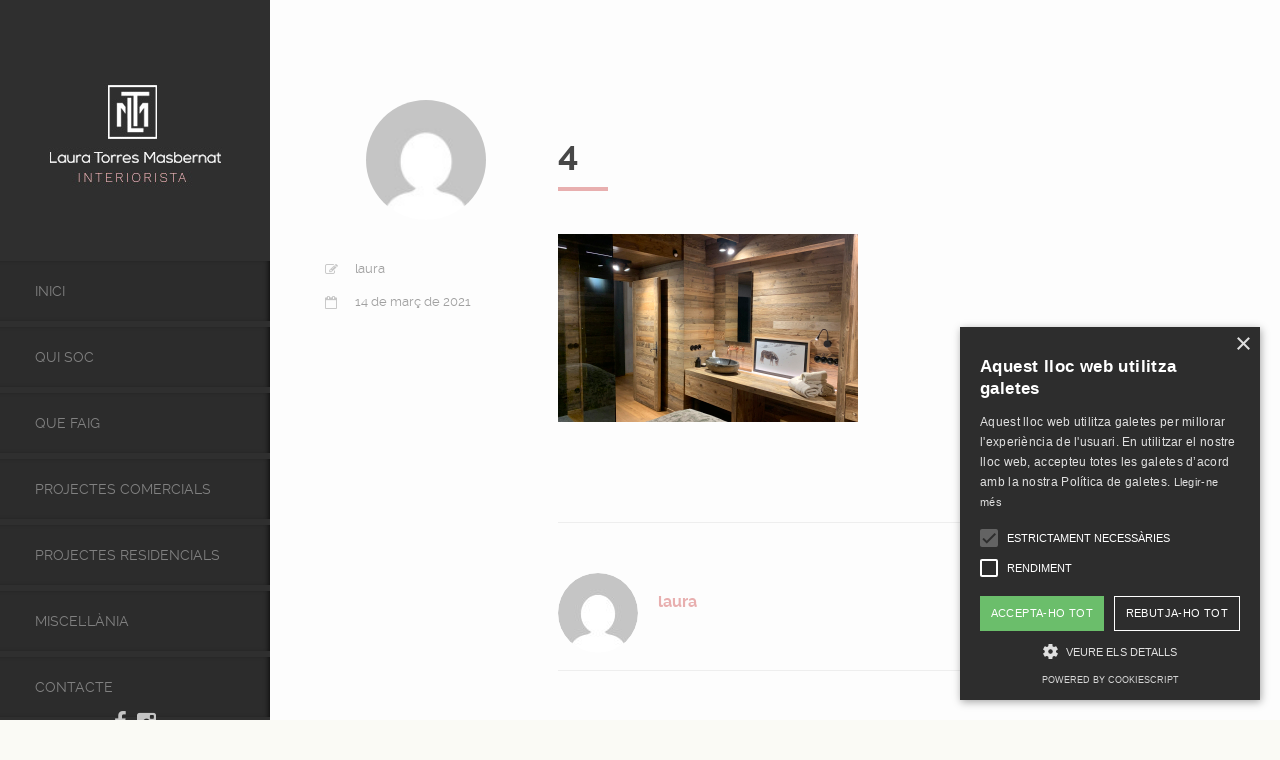

--- FILE ---
content_type: text/html; charset=UTF-8
request_url: https://www.lauratm.com/portfolio/main/4-6/
body_size: 9181
content:

<!DOCTYPE html>
<html lang="ca">

	<head>
		<meta http-equiv="Content-Type" content="text/html; charset=UTF-8" />
		<meta name="viewport" content="width=device-width, initial-scale=1">
		<title>4 - Laura Torres Masbernat: InterioristaLaura Torres Masbernat: Interiorista</title>
		
		<link rel="pingback" href="https://www.lauratm.com/xmlrpc.php" />
		
	    <meta name='robots' content='index, follow, max-image-preview:large, max-snippet:-1, max-video-preview:-1' />

	<!-- This site is optimized with the Yoast SEO plugin v22.4 - https://yoast.com/wordpress/plugins/seo/ -->
	<link rel="canonical" href="https://www.lauratm.com/portfolio/main/4-6/" />
	<meta property="og:locale" content="ca_ES" />
	<meta property="og:type" content="article" />
	<meta property="og:title" content="4 - Laura Torres Masbernat: Interiorista" />
	<meta property="og:url" content="https://www.lauratm.com/portfolio/main/4-6/" />
	<meta property="og:site_name" content="Laura Torres Masbernat: Interiorista" />
	<meta property="og:image" content="https://www.lauratm.com/portfolio/main/4-6" />
	<meta property="og:image:width" content="1600" />
	<meta property="og:image:height" content="1000" />
	<meta property="og:image:type" content="image/jpeg" />
	<meta name="twitter:card" content="summary_large_image" />
	<script type="application/ld+json" class="yoast-schema-graph">{"@context":"https://schema.org","@graph":[{"@type":"WebPage","@id":"https://www.lauratm.com/portfolio/main/4-6/","url":"https://www.lauratm.com/portfolio/main/4-6/","name":"4 - Laura Torres Masbernat: Interiorista","isPartOf":{"@id":"https://www.lauratm.com/#website"},"primaryImageOfPage":{"@id":"https://www.lauratm.com/portfolio/main/4-6/#primaryimage"},"image":{"@id":"https://www.lauratm.com/portfolio/main/4-6/#primaryimage"},"thumbnailUrl":"https://www.lauratm.com/wp-content/uploads/2021/03/4.jpg","datePublished":"2021-03-14T16:37:37+00:00","dateModified":"2021-03-14T16:37:37+00:00","breadcrumb":{"@id":"https://www.lauratm.com/portfolio/main/4-6/#breadcrumb"},"inLanguage":"ca","potentialAction":[{"@type":"ReadAction","target":["https://www.lauratm.com/portfolio/main/4-6/"]}]},{"@type":"ImageObject","inLanguage":"ca","@id":"https://www.lauratm.com/portfolio/main/4-6/#primaryimage","url":"https://www.lauratm.com/wp-content/uploads/2021/03/4.jpg","contentUrl":"https://www.lauratm.com/wp-content/uploads/2021/03/4.jpg","width":1600,"height":1000},{"@type":"BreadcrumbList","@id":"https://www.lauratm.com/portfolio/main/4-6/#breadcrumb","itemListElement":[{"@type":"ListItem","position":1,"name":"Inici","item":"https://www.lauratm.com/"},{"@type":"ListItem","position":2,"name":"MAIN","item":"https://www.lauratm.com/portfolio/main/"},{"@type":"ListItem","position":3,"name":"4"}]},{"@type":"WebSite","@id":"https://www.lauratm.com/#website","url":"https://www.lauratm.com/","name":"Laura Torres Masbernat: Interiorista","description":"Interiorista en Andorra Disseny d&#039;Interiors Decoración de Interiores","potentialAction":[{"@type":"SearchAction","target":{"@type":"EntryPoint","urlTemplate":"https://www.lauratm.com/?s={search_term_string}"},"query-input":"required name=search_term_string"}],"inLanguage":"ca"}]}</script>
	<!-- / Yoast SEO plugin. -->


<link rel='dns-prefetch' href='//cdnjs.cloudflare.com' />
<link rel="alternate" type="application/rss+xml" title="Laura Torres Masbernat: Interiorista &raquo; Canal d&#039;informació" href="https://www.lauratm.com/feed/" />
<link rel="alternate" type="application/rss+xml" title="Laura Torres Masbernat: Interiorista &raquo; Canal dels comentaris" href="https://www.lauratm.com/comments/feed/" />
<script type="text/javascript">
/* <![CDATA[ */
window._wpemojiSettings = {"baseUrl":"https:\/\/s.w.org\/images\/core\/emoji\/14.0.0\/72x72\/","ext":".png","svgUrl":"https:\/\/s.w.org\/images\/core\/emoji\/14.0.0\/svg\/","svgExt":".svg","source":{"concatemoji":"https:\/\/www.lauratm.com\/wp-includes\/js\/wp-emoji-release.min.js?ver=6.4.7"}};
/*! This file is auto-generated */
!function(i,n){var o,s,e;function c(e){try{var t={supportTests:e,timestamp:(new Date).valueOf()};sessionStorage.setItem(o,JSON.stringify(t))}catch(e){}}function p(e,t,n){e.clearRect(0,0,e.canvas.width,e.canvas.height),e.fillText(t,0,0);var t=new Uint32Array(e.getImageData(0,0,e.canvas.width,e.canvas.height).data),r=(e.clearRect(0,0,e.canvas.width,e.canvas.height),e.fillText(n,0,0),new Uint32Array(e.getImageData(0,0,e.canvas.width,e.canvas.height).data));return t.every(function(e,t){return e===r[t]})}function u(e,t,n){switch(t){case"flag":return n(e,"\ud83c\udff3\ufe0f\u200d\u26a7\ufe0f","\ud83c\udff3\ufe0f\u200b\u26a7\ufe0f")?!1:!n(e,"\ud83c\uddfa\ud83c\uddf3","\ud83c\uddfa\u200b\ud83c\uddf3")&&!n(e,"\ud83c\udff4\udb40\udc67\udb40\udc62\udb40\udc65\udb40\udc6e\udb40\udc67\udb40\udc7f","\ud83c\udff4\u200b\udb40\udc67\u200b\udb40\udc62\u200b\udb40\udc65\u200b\udb40\udc6e\u200b\udb40\udc67\u200b\udb40\udc7f");case"emoji":return!n(e,"\ud83e\udef1\ud83c\udffb\u200d\ud83e\udef2\ud83c\udfff","\ud83e\udef1\ud83c\udffb\u200b\ud83e\udef2\ud83c\udfff")}return!1}function f(e,t,n){var r="undefined"!=typeof WorkerGlobalScope&&self instanceof WorkerGlobalScope?new OffscreenCanvas(300,150):i.createElement("canvas"),a=r.getContext("2d",{willReadFrequently:!0}),o=(a.textBaseline="top",a.font="600 32px Arial",{});return e.forEach(function(e){o[e]=t(a,e,n)}),o}function t(e){var t=i.createElement("script");t.src=e,t.defer=!0,i.head.appendChild(t)}"undefined"!=typeof Promise&&(o="wpEmojiSettingsSupports",s=["flag","emoji"],n.supports={everything:!0,everythingExceptFlag:!0},e=new Promise(function(e){i.addEventListener("DOMContentLoaded",e,{once:!0})}),new Promise(function(t){var n=function(){try{var e=JSON.parse(sessionStorage.getItem(o));if("object"==typeof e&&"number"==typeof e.timestamp&&(new Date).valueOf()<e.timestamp+604800&&"object"==typeof e.supportTests)return e.supportTests}catch(e){}return null}();if(!n){if("undefined"!=typeof Worker&&"undefined"!=typeof OffscreenCanvas&&"undefined"!=typeof URL&&URL.createObjectURL&&"undefined"!=typeof Blob)try{var e="postMessage("+f.toString()+"("+[JSON.stringify(s),u.toString(),p.toString()].join(",")+"));",r=new Blob([e],{type:"text/javascript"}),a=new Worker(URL.createObjectURL(r),{name:"wpTestEmojiSupports"});return void(a.onmessage=function(e){c(n=e.data),a.terminate(),t(n)})}catch(e){}c(n=f(s,u,p))}t(n)}).then(function(e){for(var t in e)n.supports[t]=e[t],n.supports.everything=n.supports.everything&&n.supports[t],"flag"!==t&&(n.supports.everythingExceptFlag=n.supports.everythingExceptFlag&&n.supports[t]);n.supports.everythingExceptFlag=n.supports.everythingExceptFlag&&!n.supports.flag,n.DOMReady=!1,n.readyCallback=function(){n.DOMReady=!0}}).then(function(){return e}).then(function(){var e;n.supports.everything||(n.readyCallback(),(e=n.source||{}).concatemoji?t(e.concatemoji):e.wpemoji&&e.twemoji&&(t(e.twemoji),t(e.wpemoji)))}))}((window,document),window._wpemojiSettings);
/* ]]> */
</script>
<style id='wp-emoji-styles-inline-css' type='text/css'>

	img.wp-smiley, img.emoji {
		display: inline !important;
		border: none !important;
		box-shadow: none !important;
		height: 1em !important;
		width: 1em !important;
		margin: 0 0.07em !important;
		vertical-align: -0.1em !important;
		background: none !important;
		padding: 0 !important;
	}
</style>
<link rel='stylesheet' id='wp-block-library-css' href='https://www.lauratm.com/wp-includes/css/dist/block-library/style.min.css?ver=6.4.7' type='text/css' media='all' />
<style id='classic-theme-styles-inline-css' type='text/css'>
/*! This file is auto-generated */
.wp-block-button__link{color:#fff;background-color:#32373c;border-radius:9999px;box-shadow:none;text-decoration:none;padding:calc(.667em + 2px) calc(1.333em + 2px);font-size:1.125em}.wp-block-file__button{background:#32373c;color:#fff;text-decoration:none}
</style>
<style id='global-styles-inline-css' type='text/css'>
body{--wp--preset--color--black: #000000;--wp--preset--color--cyan-bluish-gray: #abb8c3;--wp--preset--color--white: #ffffff;--wp--preset--color--pale-pink: #f78da7;--wp--preset--color--vivid-red: #cf2e2e;--wp--preset--color--luminous-vivid-orange: #ff6900;--wp--preset--color--luminous-vivid-amber: #fcb900;--wp--preset--color--light-green-cyan: #7bdcb5;--wp--preset--color--vivid-green-cyan: #00d084;--wp--preset--color--pale-cyan-blue: #8ed1fc;--wp--preset--color--vivid-cyan-blue: #0693e3;--wp--preset--color--vivid-purple: #9b51e0;--wp--preset--gradient--vivid-cyan-blue-to-vivid-purple: linear-gradient(135deg,rgba(6,147,227,1) 0%,rgb(155,81,224) 100%);--wp--preset--gradient--light-green-cyan-to-vivid-green-cyan: linear-gradient(135deg,rgb(122,220,180) 0%,rgb(0,208,130) 100%);--wp--preset--gradient--luminous-vivid-amber-to-luminous-vivid-orange: linear-gradient(135deg,rgba(252,185,0,1) 0%,rgba(255,105,0,1) 100%);--wp--preset--gradient--luminous-vivid-orange-to-vivid-red: linear-gradient(135deg,rgba(255,105,0,1) 0%,rgb(207,46,46) 100%);--wp--preset--gradient--very-light-gray-to-cyan-bluish-gray: linear-gradient(135deg,rgb(238,238,238) 0%,rgb(169,184,195) 100%);--wp--preset--gradient--cool-to-warm-spectrum: linear-gradient(135deg,rgb(74,234,220) 0%,rgb(151,120,209) 20%,rgb(207,42,186) 40%,rgb(238,44,130) 60%,rgb(251,105,98) 80%,rgb(254,248,76) 100%);--wp--preset--gradient--blush-light-purple: linear-gradient(135deg,rgb(255,206,236) 0%,rgb(152,150,240) 100%);--wp--preset--gradient--blush-bordeaux: linear-gradient(135deg,rgb(254,205,165) 0%,rgb(254,45,45) 50%,rgb(107,0,62) 100%);--wp--preset--gradient--luminous-dusk: linear-gradient(135deg,rgb(255,203,112) 0%,rgb(199,81,192) 50%,rgb(65,88,208) 100%);--wp--preset--gradient--pale-ocean: linear-gradient(135deg,rgb(255,245,203) 0%,rgb(182,227,212) 50%,rgb(51,167,181) 100%);--wp--preset--gradient--electric-grass: linear-gradient(135deg,rgb(202,248,128) 0%,rgb(113,206,126) 100%);--wp--preset--gradient--midnight: linear-gradient(135deg,rgb(2,3,129) 0%,rgb(40,116,252) 100%);--wp--preset--font-size--small: 13px;--wp--preset--font-size--medium: 20px;--wp--preset--font-size--large: 36px;--wp--preset--font-size--x-large: 42px;--wp--preset--spacing--20: 0.44rem;--wp--preset--spacing--30: 0.67rem;--wp--preset--spacing--40: 1rem;--wp--preset--spacing--50: 1.5rem;--wp--preset--spacing--60: 2.25rem;--wp--preset--spacing--70: 3.38rem;--wp--preset--spacing--80: 5.06rem;--wp--preset--shadow--natural: 6px 6px 9px rgba(0, 0, 0, 0.2);--wp--preset--shadow--deep: 12px 12px 50px rgba(0, 0, 0, 0.4);--wp--preset--shadow--sharp: 6px 6px 0px rgba(0, 0, 0, 0.2);--wp--preset--shadow--outlined: 6px 6px 0px -3px rgba(255, 255, 255, 1), 6px 6px rgba(0, 0, 0, 1);--wp--preset--shadow--crisp: 6px 6px 0px rgba(0, 0, 0, 1);}:where(.is-layout-flex){gap: 0.5em;}:where(.is-layout-grid){gap: 0.5em;}body .is-layout-flow > .alignleft{float: left;margin-inline-start: 0;margin-inline-end: 2em;}body .is-layout-flow > .alignright{float: right;margin-inline-start: 2em;margin-inline-end: 0;}body .is-layout-flow > .aligncenter{margin-left: auto !important;margin-right: auto !important;}body .is-layout-constrained > .alignleft{float: left;margin-inline-start: 0;margin-inline-end: 2em;}body .is-layout-constrained > .alignright{float: right;margin-inline-start: 2em;margin-inline-end: 0;}body .is-layout-constrained > .aligncenter{margin-left: auto !important;margin-right: auto !important;}body .is-layout-constrained > :where(:not(.alignleft):not(.alignright):not(.alignfull)){max-width: var(--wp--style--global--content-size);margin-left: auto !important;margin-right: auto !important;}body .is-layout-constrained > .alignwide{max-width: var(--wp--style--global--wide-size);}body .is-layout-flex{display: flex;}body .is-layout-flex{flex-wrap: wrap;align-items: center;}body .is-layout-flex > *{margin: 0;}body .is-layout-grid{display: grid;}body .is-layout-grid > *{margin: 0;}:where(.wp-block-columns.is-layout-flex){gap: 2em;}:where(.wp-block-columns.is-layout-grid){gap: 2em;}:where(.wp-block-post-template.is-layout-flex){gap: 1.25em;}:where(.wp-block-post-template.is-layout-grid){gap: 1.25em;}.has-black-color{color: var(--wp--preset--color--black) !important;}.has-cyan-bluish-gray-color{color: var(--wp--preset--color--cyan-bluish-gray) !important;}.has-white-color{color: var(--wp--preset--color--white) !important;}.has-pale-pink-color{color: var(--wp--preset--color--pale-pink) !important;}.has-vivid-red-color{color: var(--wp--preset--color--vivid-red) !important;}.has-luminous-vivid-orange-color{color: var(--wp--preset--color--luminous-vivid-orange) !important;}.has-luminous-vivid-amber-color{color: var(--wp--preset--color--luminous-vivid-amber) !important;}.has-light-green-cyan-color{color: var(--wp--preset--color--light-green-cyan) !important;}.has-vivid-green-cyan-color{color: var(--wp--preset--color--vivid-green-cyan) !important;}.has-pale-cyan-blue-color{color: var(--wp--preset--color--pale-cyan-blue) !important;}.has-vivid-cyan-blue-color{color: var(--wp--preset--color--vivid-cyan-blue) !important;}.has-vivid-purple-color{color: var(--wp--preset--color--vivid-purple) !important;}.has-black-background-color{background-color: var(--wp--preset--color--black) !important;}.has-cyan-bluish-gray-background-color{background-color: var(--wp--preset--color--cyan-bluish-gray) !important;}.has-white-background-color{background-color: var(--wp--preset--color--white) !important;}.has-pale-pink-background-color{background-color: var(--wp--preset--color--pale-pink) !important;}.has-vivid-red-background-color{background-color: var(--wp--preset--color--vivid-red) !important;}.has-luminous-vivid-orange-background-color{background-color: var(--wp--preset--color--luminous-vivid-orange) !important;}.has-luminous-vivid-amber-background-color{background-color: var(--wp--preset--color--luminous-vivid-amber) !important;}.has-light-green-cyan-background-color{background-color: var(--wp--preset--color--light-green-cyan) !important;}.has-vivid-green-cyan-background-color{background-color: var(--wp--preset--color--vivid-green-cyan) !important;}.has-pale-cyan-blue-background-color{background-color: var(--wp--preset--color--pale-cyan-blue) !important;}.has-vivid-cyan-blue-background-color{background-color: var(--wp--preset--color--vivid-cyan-blue) !important;}.has-vivid-purple-background-color{background-color: var(--wp--preset--color--vivid-purple) !important;}.has-black-border-color{border-color: var(--wp--preset--color--black) !important;}.has-cyan-bluish-gray-border-color{border-color: var(--wp--preset--color--cyan-bluish-gray) !important;}.has-white-border-color{border-color: var(--wp--preset--color--white) !important;}.has-pale-pink-border-color{border-color: var(--wp--preset--color--pale-pink) !important;}.has-vivid-red-border-color{border-color: var(--wp--preset--color--vivid-red) !important;}.has-luminous-vivid-orange-border-color{border-color: var(--wp--preset--color--luminous-vivid-orange) !important;}.has-luminous-vivid-amber-border-color{border-color: var(--wp--preset--color--luminous-vivid-amber) !important;}.has-light-green-cyan-border-color{border-color: var(--wp--preset--color--light-green-cyan) !important;}.has-vivid-green-cyan-border-color{border-color: var(--wp--preset--color--vivid-green-cyan) !important;}.has-pale-cyan-blue-border-color{border-color: var(--wp--preset--color--pale-cyan-blue) !important;}.has-vivid-cyan-blue-border-color{border-color: var(--wp--preset--color--vivid-cyan-blue) !important;}.has-vivid-purple-border-color{border-color: var(--wp--preset--color--vivid-purple) !important;}.has-vivid-cyan-blue-to-vivid-purple-gradient-background{background: var(--wp--preset--gradient--vivid-cyan-blue-to-vivid-purple) !important;}.has-light-green-cyan-to-vivid-green-cyan-gradient-background{background: var(--wp--preset--gradient--light-green-cyan-to-vivid-green-cyan) !important;}.has-luminous-vivid-amber-to-luminous-vivid-orange-gradient-background{background: var(--wp--preset--gradient--luminous-vivid-amber-to-luminous-vivid-orange) !important;}.has-luminous-vivid-orange-to-vivid-red-gradient-background{background: var(--wp--preset--gradient--luminous-vivid-orange-to-vivid-red) !important;}.has-very-light-gray-to-cyan-bluish-gray-gradient-background{background: var(--wp--preset--gradient--very-light-gray-to-cyan-bluish-gray) !important;}.has-cool-to-warm-spectrum-gradient-background{background: var(--wp--preset--gradient--cool-to-warm-spectrum) !important;}.has-blush-light-purple-gradient-background{background: var(--wp--preset--gradient--blush-light-purple) !important;}.has-blush-bordeaux-gradient-background{background: var(--wp--preset--gradient--blush-bordeaux) !important;}.has-luminous-dusk-gradient-background{background: var(--wp--preset--gradient--luminous-dusk) !important;}.has-pale-ocean-gradient-background{background: var(--wp--preset--gradient--pale-ocean) !important;}.has-electric-grass-gradient-background{background: var(--wp--preset--gradient--electric-grass) !important;}.has-midnight-gradient-background{background: var(--wp--preset--gradient--midnight) !important;}.has-small-font-size{font-size: var(--wp--preset--font-size--small) !important;}.has-medium-font-size{font-size: var(--wp--preset--font-size--medium) !important;}.has-large-font-size{font-size: var(--wp--preset--font-size--large) !important;}.has-x-large-font-size{font-size: var(--wp--preset--font-size--x-large) !important;}
.wp-block-navigation a:where(:not(.wp-element-button)){color: inherit;}
:where(.wp-block-post-template.is-layout-flex){gap: 1.25em;}:where(.wp-block-post-template.is-layout-grid){gap: 1.25em;}
:where(.wp-block-columns.is-layout-flex){gap: 2em;}:where(.wp-block-columns.is-layout-grid){gap: 2em;}
.wp-block-pullquote{font-size: 1.5em;line-height: 1.6;}
</style>
<link rel='stylesheet' id='contact-form-7-css' href='https://www.lauratm.com/wp-content/plugins/contact-form-7/includes/css/styles.css?ver=5.8.6' type='text/css' media='all' />
<link rel='stylesheet' id='bootstrap-style-css' href='https://www.lauratm.com/wp-content/themes/lauratm/assets/css/vendors/bootstrap.css?ver=1.8' type='text/css' media='all' />
<link rel='stylesheet' id='font-awesome-css' href='https://www.lauratm.com/wp-content/themes/lauratm/assets/css/vendors/font-awesome.css?ver=1.8' type='text/css' media='all' />
<link rel='stylesheet' id='magnific-css' href='https://www.lauratm.com/wp-content/themes/lauratm/assets/css/vendors/magnific-popup.css?ver=1.8' type='text/css' media='all' />
<link rel='stylesheet' id='media-element-css' href='https://www.lauratm.com/wp-content/themes/lauratm/assets/css/vendors/mediaelementplayer.css?ver=1.8' type='text/css' media='all' />
<link rel='stylesheet' id='rslider-css' href='https://www.lauratm.com/wp-content/themes/lauratm/assets/css/vendors/responsiveslides.css?ver=1.8' type='text/css' media='all' />
<link rel='stylesheet' id='classycompare-css' href='https://www.lauratm.com/wp-content/themes/lauratm/assets/css/vendors/jquery.classycompare.css?ver=1.8' type='text/css' media='all' />
<link rel='stylesheet' id='theme-style-css' href='https://www.lauratm.com/wp-content/themes/lauratm/assets/css/style.css?ver=1.8' type='text/css' media='all' />
<link rel='stylesheet' id='theme-shop-css' href='https://www.lauratm.com/wp-content/themes/lauratm/assets/css/toranj-woocommerce.css?ver=1.8' type='text/css' media='all' />
<link rel='stylesheet' id='theme-dark-sidebar-css' href='https://www.lauratm.com/wp-content/themes/lauratm/assets/css/styles/dark-sidebar.css?ver=1.8' type='text/css' media='all' />
<link rel='stylesheet' id='500px-font-faces-css' href='https://www.lauratm.com/wp-content/themes/lauratm/assets/css/vendors/fontello-500px.css?ver=1.8' type='text/css' media='all' />
<script type="text/javascript" src="https://www.lauratm.com/wp-content/plugins/enable-jquery-migrate-helper/js/jquery/jquery-1.12.4-wp.js?ver=1.12.4-wp" id="jquery-core-js"></script>
<script type="text/javascript" src="https://www.lauratm.com/wp-content/plugins/enable-jquery-migrate-helper/js/jquery-migrate/jquery-migrate-1.4.1-wp.js?ver=1.4.1-wp" id="jquery-migrate-js"></script>
<script type="text/javascript" src="//cdnjs.cloudflare.com/ajax/libs/modernizr/2.8.3/modernizr.min.js?ver=6.4.7" id="modernizr-js"></script>
<script></script><link rel="https://api.w.org/" href="https://www.lauratm.com/wp-json/" /><link rel="alternate" type="application/json" href="https://www.lauratm.com/wp-json/wp/v2/media/1265" /><link rel="EditURI" type="application/rsd+xml" title="RSD" href="https://www.lauratm.com/xmlrpc.php?rsd" />
<meta name="generator" content="WordPress 6.4.7" />
<link rel='shortlink' href='https://www.lauratm.com/?p=1265' />
<link rel="alternate" type="application/json+oembed" href="https://www.lauratm.com/wp-json/oembed/1.0/embed?url=https%3A%2F%2Fwww.lauratm.com%2Fportfolio%2Fmain%2F4-6%2F" />
<link rel="alternate" type="text/xml+oembed" href="https://www.lauratm.com/wp-json/oembed/1.0/embed?url=https%3A%2F%2Fwww.lauratm.com%2Fportfolio%2Fmain%2F4-6%2F&#038;format=xml" />
<style>
			body{font-size:14px;}
		</style><script>window.owlabrtl =  false;</script><script>window.owlabUseAjax =  true;</script><script>window.owlabAccentColor = '#e8afaf';</script><script>
			window.toranjGmapMaxZoom =  20;
			window.toranjGmapInitialZoom =  15;
		</script><script>window.tjAjaxUrl = 'https://www.lauratm.com/wp-admin/admin-ajax.php';</script><style type="text/css" id="toranj-custom-styles"> ::selection{ background-color:#e8afaf; } ::-moz-selection{ background-color:#e8afaf; } .btn-toranj, .back-to-top:hover, .back-to-top:focus, #back-to-top:hover, #back-to-top:focus, .lined:after, .bordered:after, #navigation li.current-menu-item a:before, #navigation li.current-menu-parent >a:before, #navigation .nav-prev>a:before, #portfolio-nav li a:hover i, #portfolio-nav li a:focus i, .grid-filters:after, .tj-hover-3 .tj-overlay .title:after, #ascrail2000-hr> div, #blog-more:hover, #blog-more:focus, .section-title:after, .team-item .team-content .subtitle:after, .team-socials li a:hover i,.team-socials li a:focus i, .skill-item .bar, .ib-center .ib-icon, .cap-lg .cap-des:after, .ms-staff-carousel .ms-staff-info h4:after, .ms-skin-toranj .ms-slide .ms-slide-vpbtn:hover, .ms-skin-toranj .ms-video-btn:hover, .tj-mp-action:hover i, .tj-mp-action:focus i, .tj-mp-close:hover i, .tj-mp-close:focus i, #menu-toggle,#menu-toggle:after, #menu-toggle:before, .portfolio-nav li a:hover i, .portfolio-nav li a:focus i, .bordered:after, .bordered-fine:after, .team-members .content-carousel .item .info:before, #menu-toggle, #menu-toggle:after, #menu-toggle:before, #commentform #submit, .team-members .left-side .item .info:before, .widget .widgettitle:after, .tj-hover-1 .tj-overlay:after, .tj-hover-5.colorbg:after, .cap-toranj .cap-title:after, .tj-ms-skin .ms-slide .ms-slide-vpbtn:hover, .tj-ms-skin .ms-video-btn:hover, .post-password-form input[type="submit"], .widget_search input[type="submit"], #navigation li.current-menu-item a:before, #navigation li.current-menu-parent >a:before, #navigation .nav-prev>a:before, .dark-template .tj-password i, #social-sharing-trigger, #social-sharing .sharing-icon { background-color:#e8afaf; } .btn-toranj:hover, .btn-toranj:focus, .btn-toranj:active, .btn-toranj.active, .woocommerce span.onsale, .woocommerce-page span.onsale, .shop-post-title a::after, #social-sharing-trigger:hover, #social-sharing-trigger:focus { background-color:#5b5b5b; } a, ul.list-iconed-circle i, ul.list-iconed-square i, #menu-icon, .page-title .title span, .tj-form label, #portfolio-nav li a, .fixed-filter .select-filter i, ul.list-items .list-label, .vertical-carousel .vcarousel-next a, .vertical-carousel .vcarousel-prev a, .vertical-carousel .vcarousel-counter, .blog-minimal-s #blog-list .post-meta, .blog-minimal #blog-list .post-meta, #blog-more, #post-body #post-side a:hover, #post-body #post-side a:focus, .colored, .team-socials li a, .vertical-services li i, .accordion .item.active .head a, .accordion .item .head a:hover, .accordion .item .head a:focus, .tabs .tabs-head li.active a, .tabs .tabs-head li:hover a, .tabs .tabs-head li:focus a, .owl-caption a:hover i, .owl-caption a:focus i, .ms-skin-toranj .ms-nav-next, .ms-skin-toranj .ms-nav-prev, .ms-skin-toranj .tj-ms-counter, .tj-ms-gallery .ms-thumb-list, .ms-skin-toranj .ms-slide .ms-slide-vpbtn, .ms-skin-toranj .ms-video-btn, .ms-skin-toranj .ms-slide .ms-slide-vpbtn:after, .ms-skin-toranj .ms-video-btn:after, .ms-skin-toranj .tj-controlls-vmode .tj-ms-counter, .grid-filters-wrapper .select-filter i, .btn-toranj.alt, .icon-box .ib-icon, .wpb_content_element .wpb_tabs_nav li.ui-tabs-active a, .tj-ms-skin .ms-nav-next, .tj-ms-skin .ms-nav-prev, .tj-ms-skin .tj-controlls-vmode .tj-ms-counter, .tj-ms-skin .ms-slide .ms-slide-vpbtn, .tj-ms-skin .ms-video-btn, .cart-contents, .woocommerce .star-rating, .woocommerce-page .star-rating, .woocommerce .star-rating, .woocommerce-page .star-rating, .woocommerce .star-rating::before, .woocommerce-page .star-rating::before, .blog-grid .sticky-span, .tj-playbtn, .tj-ms-skin .tj-ms-counter, .tj-ms-skin .ms-slide .ms-slide-vpbtn:after, .tj-ms-skin .ms-video-btn:after, #inner-bar { color:#e8afaf; } .ib-center .ib-icon{ color:#fff; } a:hover,a:focus, .page-side .title .second-part, .blog-list .post-header a:hover, .blog-list .post-header a:focus, .blog-list .post-meta span a:hover, .blog-list .post-meta span a:focus, .widget-recent-posts .date, .portfolio-nav li a, .contact-detail h5{ color:#5b5b5b; } .btn-toranj.alt, .btn-toranj, .back-to-top, #back-to-top, ul.list-iconed-circle i, ul.list-iconed-square i, #portfolio-nav li a i, #blog-more, .team-socials li a i, .vertical-services li, .vertical-services li i, .icon-box .ib-icon, .cap-compact, .cap-compact.cap-reverse, .ms-skin-toranj .ms-slide .ms-slide-vpbtn, .ms-skin-toranj .ms-video-btn, .tj-mp-action i, .portfolio-nav li a i, .btn-toranj:hover, .btn-toranj:focus, .btn-toranj:active, .btn-toranj.active, .tj-ms-skin .ms-slide .ms-slide-vpbtn, .tj-ms-skin .ms-video-btn, blockquote, #commentform #submit, .post-password-form input[type="submit"], .widget_search input[type="submit"] { border-color:#e8afaf; } .btn-toranj.alt:hover{ color:#fff; } .regular-page{ background-color:#fdfdfd; } #main-content.dark-template, .regular-page-dark{ background-color:#232323; } .page-side{ background-color:#232323; } .page-main, #main-content .nicescroll-rails, #ajax-folio-loader { background-color:#232323; } #side-bar{ background-color:#fafaf5; } #inner-bar{ background-color:#fafaf5; } /*---sample style to change the color of menu icon --*/ /* #menu-toggle, #menu-toggle:after, #menu-toggle:before{ background-color:#fff; } */ #followingBallsG { display: none !important; } } </style><script>
  (function(i,s,o,g,r,a,m){i['GoogleAnalyticsObject']=r;i[r]=i[r]||function(){
  (i[r].q=i[r].q||[]).push(arguments)},i[r].l=1*new Date();a=s.createElement(o),
  m=s.getElementsByTagName(o)[0];a.async=1;a.src=g;m.parentNode.insertBefore(a,m)
  })(window,document,'script','//www.google-analytics.com/analytics.js','ga');

  ga('create', 'UA-75464147-1', 'auto');
  ga('send', 'pageview');

</script>

<script type="text/javascript" charset="UTF-8" src="//cdn.cookie-script.com/s/8380dfb933672b45b258dc9d388ac7f2.js"></script>

<!-- Google tag (gtag.js) -->
<script async src="https://www.googletagmanager.com/gtag/js?id=G-GWDD8RNMDN"></script>
<script>
  window.dataLayer = window.dataLayer || [];
  function gtag(){dataLayer.push(arguments);}
  gtag('js', new Date());

  gtag('config', 'G-GWDD8RNMDN');
</script>
<link rel="icon" type="image/png" href="https://www.lauratm.com/wp-content/uploads/2016/01/favicon-1.png"><style type="text/css">.recentcomments a{display:inline !important;padding:0 !important;margin:0 !important;}</style><meta name="generator" content="Powered by WPBakery Page Builder - drag and drop page builder for WordPress."/>
<noscript><style> .wpb_animate_when_almost_visible { opacity: 1; }</style></noscript>	</head>

	<body  class="attachment attachment-template-default single single-attachment postid-1265 attachmentid-1265 attachment-jpeg dark-sidebar show-sidebar wpb-js-composer js-comp-ver-7.4 vc_responsive">

    	<a href="#" id="menu-toggle-wrapper">
			<div id="menu-toggle"></div>	
		</a>
		
		<!-- inner bar wrapper -->
    	<a href="#" id="inner-bar">
    				</a>
		<!-- /inner bar wrapper -->

		
    	<!-- Sidebar -->	
		<div id="side-bar">
			<div class="inner-wrapper">	
				<div id="side-inner">

					
					<!-- Logo -->	
					<div id="logo-wrapper">
											<a href="https://www.lauratm.com/"><img src="https://www.lauratm.com/wp-content/uploads/2016/01/logo-1.jpg" alt="logo"></a>
										</div>
					<!-- /Logo -->
					

					<div id="side-contents">

						
						<ul id = "navigation" class = ""><li id="menu-item-194" class="menu-item menu-item-type-post_type menu-item-object-page menu-item-home menu-item-194"><a href="https://www.lauratm.com/">Inici</a></li>
<li id="menu-item-1857" class="menu-item menu-item-type-post_type menu-item-object-page menu-item-1857"><a href="https://www.lauratm.com/qui-soc/">Qui Soc</a></li>
<li id="menu-item-245" class="menu-item menu-item-type-post_type menu-item-object-page menu-item-245"><a href="https://www.lauratm.com/que-faig/">Que Faig</a></li>
<li id="menu-item-305" class="menu-item menu-item-type-taxonomy menu-item-object-owlabpfl_group menu-item-305"><a href="https://www.lauratm.com/portfoliogroup/projectes-comercials/">Projectes Comercials</a></li>
<li id="menu-item-306" class="menu-item menu-item-type-taxonomy menu-item-object-owlabpfl_group menu-item-306"><a href="https://www.lauratm.com/portfoliogroup/projectes-residencials/">Projectes Residencials</a></li>
<li id="menu-item-355" class="menu-item menu-item-type-taxonomy menu-item-object-owlabgal_album menu-item-355"><a href="https://www.lauratm.com/album/miscel%c2%b7lania/">Miscel·lània</a></li>
<li id="menu-item-199" class="menu-item menu-item-type-post_type menu-item-object-page menu-item-199"><a href="https://www.lauratm.com/contacte/">Contacte</a></li>
</ul>	

					</div>	

					<!-- Sidebar footer -->	
					<div id="side-footer">
					
						<!-- Social icons -->	
						<ul class="social-icons">
							<li><a href="https://www.facebook.com/laura.torres.96742277" target="_blank"><i class="fa fa-facebook"></i></a></li><li><a href="https://www.instagram.com/lauratorres_interiorista/" target="_blank"><i class="fa fa-instagram"></i></a></li>						</ul>
						<!-- /Social icons -->
							
						<div id="copyright">
							<h6><br />© <span style="color: #999999;">Copyright 2023 - Laura Torres Masbernat</span> <br />Realitzat per <a href="https://www.creavisio.com/" target="_blank"><span style="color: #474747;">Creavisio</span><br /><br /></a><a href="https://www.lauratm.com/avis-legal"><span style="color: #999999;">Avís legal</span></a> - <a href="https://www.lauratm.com/politica-de-cookies"><span style="color: #999999;">Política de cookies</span></a> - <a href="https://www.lauratm.com/politica-de-privadesa"><span style="color: #999999;">Política de privadesa</span></a><br /><br /><br /><br /></h6>						</div>
					</div>
					<!-- /Sidebar footer -->	

				</div>
			</div>
		</div>
		<!-- /Sidebar -->

		
				<!-- Page main wrapper -->
<div id="main-content">
	<div class="page-wrapper">
		<div id="blog-single">

			
			
						
			<div class="container">

				<!-- Post body -->
				<div id="post-body">
					<div class="row">

						<!-- Post sidebar -->
						<div id="post-side" class="col-md-3">

							<!-- Post meta -->
							<div class="post-meta">
								<div class="post-author-image"><img alt='' src='https://secure.gravatar.com/avatar/2fea976273dca4d17e42bad9732b98d2?s=100&#038;d=mm&#038;r=g' srcset='https://secure.gravatar.com/avatar/2fea976273dca4d17e42bad9732b98d2?s=200&#038;d=mm&#038;r=g 2x' class='avatar avatar-100 photo' height='100' width='100' decoding='async'/></div><div class="post-meta-inner"><div class="post-author-name"><i class="fa fa-pencil-square-o list-icon"></i><a href="https://www.lauratm.com/author/laura/">laura</a></div><div class="post-date"><i class="fa fa-calendar-o list-icon"></i>14 de març de 2021</div></div>							</div>
							<!-- /Post meta -->

							
						</div>
						<!-- /Post sidebar -->

						<!-- Post main area -->
						<div class="col-md-9">
							<div class="post mb-xlarge">
																<h1 class="lined">4</h1>
																<!-- Post Content -->
								<div id="post-content">
									<p class="attachment"><a href='https://www.lauratm.com/wp-content/uploads/2021/03/4.jpg'><img fetchpriority="high" decoding="async" width="300" height="188" src="https://www.lauratm.com/wp-content/uploads/2021/03/4-300x188.jpg" class="attachment-medium size-medium" alt="" srcset="https://www.lauratm.com/wp-content/uploads/2021/03/4-300x188.jpg 300w, https://www.lauratm.com/wp-content/uploads/2021/03/4-768x480.jpg 768w, https://www.lauratm.com/wp-content/uploads/2021/03/4-1024x640.jpg 1024w, https://www.lauratm.com/wp-content/uploads/2021/03/4-800x500.jpg 800w, https://www.lauratm.com/wp-content/uploads/2021/03/4.jpg 1600w" sizes="(max-width: 300px) 100vw, 300px" /></a></p>
								</div>
								<!-- /Post Content -->


																<!-- author bio -->
                                <div class="author-bio">
                                            
                                        <!-- avatar -->
                                        <div class="avatar">
                                            <img alt='' src='https://secure.gravatar.com/avatar/2fea976273dca4d17e42bad9732b98d2?s=80&#038;d=mm&#038;r=g' srcset='https://secure.gravatar.com/avatar/2fea976273dca4d17e42bad9732b98d2?s=160&#038;d=mm&#038;r=g 2x' class='avatar avatar-80 photo' height='80' width='80' decoding='async'/>                                        </div>
                                        <!-- end avatar --> 

                                        <div class="author-bio-content">
                                                        
                                            <h4>
                                            	<a href="https://www.lauratm.com/author/laura/">
                                            		laura                                            	</a>
                                            </h4>
                                            <p>
                                                                                            </p>

                                        </div>                          
        
                                </div>
                                <!-- end author bio -->
                                

                                                                <!-- related posts -->
                                <div class="related-posts">
                                            
										<h4 class="lined">Related Posts</h4>
                                            
										<ul class='list-related-posts list-border list-hover'></ul>                                    

                                </div><!-- end related posts -->
                                
                            </div>
                            <hr />

							<!-- Post Navigation -->
																											</div>
						<!-- /Post main area -->

					</div>
				</div>
				<!-- /Post body -->

				<div class="row">
					<div class="col-md-3"></div>
					<div class="col-md-9">
						<!-- Post Comments -->
						



<div id="post-comments">
	
	
					<!-- If comments are closed. -->
			<p class="nocomments">Comments are closed.</p>

			


	</div>						<!-- /Post Comments -->
					</div>
				</div>	

			</div>

			
		</div>
	</div>
</div>
<!-- /Page main wrapper -->
			
		<footer><link rel='stylesheet' id='font-faces-css' href='https://www.lauratm.com/wp-content/themes/lauratm/assets/css/fonts/font-faces.css?ver=1.8' type='text/css' media='all' />
<script type="text/javascript" src="https://www.lauratm.com/wp-content/plugins/contact-form-7/includes/swv/js/index.js?ver=5.8.6" id="swv-js"></script>
<script type="text/javascript" id="contact-form-7-js-extra">
/* <![CDATA[ */
var wpcf7 = {"api":{"root":"https:\/\/www.lauratm.com\/wp-json\/","namespace":"contact-form-7\/v1"}};
/* ]]> */
</script>
<script type="text/javascript" src="https://www.lauratm.com/wp-content/plugins/contact-form-7/includes/js/index.js?ver=5.8.6" id="contact-form-7-js"></script>
<script type="text/javascript" src="https://www.lauratm.com/wp-content/themes/lauratm/assets/js/vendors/imagesloaded.pkgd.min.js?ver=1.8" id="images-loaded-js"></script>
<script type="text/javascript" src="https://www.lauratm.com/wp-content/themes/lauratm/assets/js/vendors/jquery.history.js?ver=1.8" id="history-js-js"></script>
<script type="text/javascript" src="https://www.lauratm.com/wp-content/themes/lauratm/assets/js/vendors/TweenMax.min.js?ver=1.8" id="tweenmax-js"></script>
<script type="text/javascript" src="https://www.lauratm.com/wp-content/themes/lauratm/assets/js/jquery.owwwlab-DoubleCarousel.js?ver=1.8" id="owl-carousel-js"></script>
<script type="text/javascript" src="https://www.lauratm.com/wp-content/themes/lauratm/assets/js/jquery.owwwlab-video.js?ver=1.8" id="owl-videobg-js"></script>
<script type="text/javascript" src="https://www.lauratm.com/wp-content/themes/lauratm/assets/js/vendors/jquery.nicescroll.min.js?ver=1.8" id="nicescroll-js"></script>
<script type="text/javascript" src="https://www.lauratm.com/wp-content/themes/lauratm/assets/js/vendors/jquery.magnific-popup.js?ver=1.8" id="magnific-js"></script>
<script type="text/javascript" src="https://www.lauratm.com/wp-content/themes/lauratm/assets/js/vendors/mediaelement-and-player.min.js?ver=1.8" id="media-player-js"></script>
<script type="text/javascript" src="https://www.lauratm.com/wp-content/themes/lauratm/assets/js/vendors/jquery.inview.min.js?ver=1.8" id="inview-js"></script>
<script type="text/javascript" src="https://www.lauratm.com/wp-content/themes/lauratm/assets/js/vendors/smoothscroll.js?ver=1.8" id="smooth-scroll-js"></script>
<script type="text/javascript" src="https://www.lauratm.com/wp-content/themes/lauratm/assets/js/vendors/responsiveslides.min.js?ver=1.8" id="rslider-js"></script>
<script type="text/javascript" src="https://www.lauratm.com/wp-content/themes/lauratm/assets/js/vendors/jquery.classycompare.js?ver=1.8" id="classycompare-js"></script>
<script type="text/javascript" src="https://www.lauratm.com/wp-content/themes/lauratm/assets/js/vendors/jquery.touchSwipe.min.js?ver=1.8" id="touchswip-js"></script>
<script type="text/javascript" src="https://www.lauratm.com/wp-content/themes/lauratm/assets/js/vendors/jquery.dropdown.js?ver=1.8" id="tj-dropdown-js"></script>
<script type="text/javascript" src="https://www.lauratm.com/wp-content/themes/lauratm/assets/js/vendors/jquery.lazyload.min.js?ver=1.8" id="lazyload-js"></script>
<script type="text/javascript" src="https://www.lauratm.com/wp-content/themes/lauratm/assets/js/vendors/isotope.pkgd.min.js?ver=1.8" id="isotope-js"></script>
<script type="text/javascript" src="https://www.lauratm.com/wp-content/themes/lauratm/assets/js/vendors/waypoints.min.js?ver=1.8" id="waypoints-js"></script>
<script type="text/javascript" src="https://www.lauratm.com/wp-content/themes/lauratm/assets/js/vc/js_composer_front.js?ver=1.8" id="owwwlab_wpb_composer_front_js-js"></script>
<script type="text/javascript" src="https://www.lauratm.com/wp-content/themes/lauratm/assets/js/custom.js?ver=1.8" id="theme-custom-js-js"></script>
<script></script></footer>
	</body>
</html>

--- FILE ---
content_type: text/css
request_url: https://www.lauratm.com/wp-content/themes/lauratm/assets/css/vendors/mediaelementplayer.css?ver=1.8
body_size: 3323
content:
.mejs-container {
	position: relative;
	background: #000;
	font-family: Helvetica, Arial;
	text-align: left;
	vertical-align: top;
	text-indent: 0;
	max-width: 100% !important;
}

.me-plugin {
	position: absolute;
}

.mejs-embed, .mejs-embed body {
	width: 100%;
	height: 100%;
	margin: 0;
	padding: 0;
	background: #000;
	overflow: hidden;
}

.mejs-fullscreen {
	/* set it to not show scroll bars so 100% will work */
	overflow: hidden !important;
}

.mejs-container-fullscreen {
	position: fixed;
	left: 0;
	top: 0;
	right: 0;
	bottom: 0;
	overflow: hidden;
	z-index: 1000;
}
.mejs-container-fullscreen .mejs-mediaelement,
.mejs-container-fullscreen video {
	width: 100%;
	height: 100%;
}

.mejs-clear {
	clear: both;
}

/* Start: LAYERS */
.mejs-background {
	position: absolute;
	top: 0;
	left: 0;
}

.mejs-mediaelement {
	position: absolute;
	top: 0;
	left: 0;
	width: 100%;
	height: 100%;
}

.mejs-poster {
	position: absolute;
	top: 0;
	left: 0;
	background-size: contain ;
	background-position: 50% 50% ;
	background-repeat: no-repeat ;
}
:root .mejs-poster img {
	display: none ;
}

.mejs-poster img {
	border: 0;
	padding: 0;
	border: 0;
}

.mejs-overlay {
	position: absolute;
	top: 0;
	left: 0;
}

.mejs-overlay-play {
	cursor: pointer;
}

.mejs-overlay-button {
	position: absolute;
	top: 50%;
	left: 50%;
	width: 100px;
	height: 100px;
	margin: -50px 0 0 -50px;
	background: url(../../img/video-player/bigplay.svg) no-repeat;
}

.no-svg .mejs-overlay-button { 
	background-image: url(../../img/video-player/bigplay.png);
}

.mejs-overlay:hover .mejs-overlay-button {
	background-position: 0 -100px ;
}

.mejs-overlay-loading {
	position: absolute;
	top: 50%;
	left: 50%;
	width: 80px;
	height: 80px;
	margin: -40px 0 0 -40px;
	background: #333;
	background: url(../../img/video-player/background.png);
	background: rgba(0, 0, 0, 0.9);
	background: -webkit-gradient(linear, 0% 0%, 0% 100%, from(rgba(50,50,50,0.9)), to(rgba(0,0,0,0.9)));
	background: -webkit-linear-gradient(top, rgba(50,50,50,0.9), rgba(0,0,0,0.9));
	background: -moz-linear-gradient(top, rgba(50,50,50,0.9), rgba(0,0,0,0.9));
	background: -o-linear-gradient(top, rgba(50,50,50,0.9), rgba(0,0,0,0.9));
	background: -ms-linear-gradient(top, rgba(50,50,50,0.9), rgba(0,0,0,0.9));
	background: linear-gradient(rgba(50,50,50,0.9), rgba(0,0,0,0.9));
}

.mejs-overlay-loading span {
	display: block;
	width: 80px;
	height: 80px;
	background: transparent url(../../img/video-player/loading.gif) 50% 50% no-repeat;
}

/* End: LAYERS */

/* Start: CONTROL BAR */
.mejs-container .mejs-controls {
	position: absolute;
	list-style-type: none;
	margin: 0;
	padding: 0;
	bottom: 0;
	left: 0;
	background: url(../../img/video-player/background.png);
	background: rgba(0, 0, 0, 0.7);
	background: -webkit-gradient(linear, 0% 0%, 0% 100%, from(rgba(50,50,50,0.7)), to(rgba(0,0,0,0.7)));
	background: -webkit-linear-gradient(top, rgba(50,50,50,0.7), rgba(0,0,0,0.7)); 
	background: -moz-linear-gradient(top, rgba(50,50,50,0.7), rgba(0,0,0,0.7));
	background: -o-linear-gradient(top, rgba(50,50,50,0.7), rgba(0,0,0,0.7)); 
	background: -ms-linear-gradient(top, rgba(50,50,50,0.7), rgba(0,0,0,0.7)); 	
	background: linear-gradient(rgba(50,50,50,0.7), rgba(0,0,0,0.7)); 	
	height: 30px;
	width: 100%;
}
.mejs-container .mejs-controls  div {
	list-style-type: none;
	background-image: none;
	display: block;
	float: left;
	margin: 0;
	padding: 0;
	width: 26px;
	height: 26px;
	font-size: 11px;
	line-height: 11px;
	font-family: Helvetica, Arial;
	border: 0;
}

.mejs-controls .mejs-button button {
	cursor: pointer;
	display: block;
	font-size: 0;
	line-height: 0;
	text-decoration: none;
	margin: 7px 5px;
	padding: 0;
	position: absolute;
	height: 16px;
	width: 16px;
	border: 0;
	background: transparent url(../../img/video-player/controls.svg) no-repeat;
}

.no-svg .mejs-controls .mejs-button button { 
	background-image: url(../../img/video-player/controls.png);
}

/* :focus for accessibility */
.mejs-controls .mejs-button button:focus {
	outline: dotted 1px #999;
}

/* End: CONTROL BAR */

/* Start: Time (Current / Duration) */
.mejs-container .mejs-controls .mejs-time {
	color: #fff;
	display: block;
	height: 17px;
	width: auto;
	padding: 8px 3px 0 3px ;
	overflow: hidden;
	text-align: center;
	-moz-box-sizing: content-box;
	-webkit-box-sizing: content-box;
	box-sizing: content-box;
}

.mejs-container .mejs-controls .mejs-time span {
	color: #fff;
	font-size: 11px;
	line-height: 12px;
	display: block;
	float: left;
	margin: 1px 2px 0 0;
	width: auto;
}
/* End: Time (Current / Duration) */

/* Start: Play/Pause/Stop */
.mejs-controls .mejs-play button {
	background-position: 0 0;
}

.mejs-controls .mejs-pause button {
	background-position: 0 -16px;
}

.mejs-controls .mejs-stop button {
	background-position: -112px 0;
}
/* Start: Play/Pause/Stop */

/* Start: Progress Bar */
.mejs-controls div.mejs-time-rail {
	direction: ltr;
	width: 200px;
	padding-top: 5px;
}

.mejs-controls .mejs-time-rail span {
	display: block;
	position: absolute;
	width: 180px;
	height: 10px;
	-webkit-border-radius: 2px;
	-moz-border-radius: 2px;
	border-radius: 2px;
	cursor: pointer;
}

.mejs-controls .mejs-time-rail .mejs-time-total {
	margin: 5px;
	background: #333;
	background: rgba(50,50,50,0.8);
	background: -webkit-gradient(linear, 0% 0%, 0% 100%, from(rgba(30,30,30,0.8)), to(rgba(60,60,60,0.8)));
	background: -webkit-linear-gradient(top, rgba(30,30,30,0.8), rgba(60,60,60,0.8)); 
	background: -moz-linear-gradient(top, rgba(30,30,30,0.8), rgba(60,60,60,0.8));
	background: -o-linear-gradient(top, rgba(30,30,30,0.8), rgba(60,60,60,0.8));
	background: -ms-linear-gradient(top, rgba(30,30,30,0.8), rgba(60,60,60,0.8));
	background: linear-gradient(rgba(30,30,30,0.8), rgba(60,60,60,0.8));
}

.mejs-controls .mejs-time-rail .mejs-time-buffering {
	width: 100%;
	background-image: -o-linear-gradient(-45deg, rgba(255, 255, 255, 0.15) 25%, transparent 25%, transparent 50%, rgba(255, 255, 255, 0.15) 50%, rgba(255, 255, 255, 0.15) 75%, transparent 75%, transparent);
	background-image: -webkit-gradient(linear, 0 100%, 100% 0, color-stop(0.25, rgba(255, 255, 255, 0.15)), color-stop(0.25, transparent), color-stop(0.5, transparent), color-stop(0.5, rgba(255, 255, 255, 0.15)), color-stop(0.75, rgba(255, 255, 255, 0.15)), color-stop(0.75, transparent), to(transparent));
	background-image: -webkit-linear-gradient(-45deg, rgba(255, 255, 255, 0.15) 25%, transparent 25%, transparent 50%, rgba(255, 255, 255, 0.15) 50%, rgba(255, 255, 255, 0.15) 75%, transparent 75%, transparent);
	background-image: -moz-linear-gradient(-45deg, rgba(255, 255, 255, 0.15) 25%, transparent 25%, transparent 50%, rgba(255, 255, 255, 0.15) 50%, rgba(255, 255, 255, 0.15) 75%, transparent 75%, transparent);
	background-image: -ms-linear-gradient(-45deg, rgba(255, 255, 255, 0.15) 25%, transparent 25%, transparent 50%, rgba(255, 255, 255, 0.15) 50%, rgba(255, 255, 255, 0.15) 75%, transparent 75%, transparent);
	background-image: linear-gradient(-45deg, rgba(255, 255, 255, 0.15) 25%, transparent 25%, transparent 50%, rgba(255, 255, 255, 0.15) 50%, rgba(255, 255, 255, 0.15) 75%, transparent 75%, transparent);
	-webkit-background-size: 15px 15px;
	-moz-background-size: 15px 15px;
	-o-background-size: 15px 15px;
	background-size: 15px 15px;
	-webkit-animation: buffering-stripes 2s linear infinite;
	-moz-animation: buffering-stripes 2s linear infinite;
	-ms-animation: buffering-stripes 2s linear infinite;
	-o-animation: buffering-stripes 2s linear infinite;
	animation: buffering-stripes 2s linear infinite;
}

@-webkit-keyframes buffering-stripes { from {background-position: 0 0;} to {background-position: 30px 0;} }
@-moz-keyframes buffering-stripes { from {background-position: 0 0;} to {background-position: 30px 0;} }
@-ms-keyframes buffering-stripes { from {background-position: 0 0;} to {background-position: 30px 0;} }
@-o-keyframes buffering-stripes { from {background-position: 0 0;} to {background-position: 30px 0;} }
@keyframes buffering-stripes { from {background-position: 0 0;} to {background-position: 30px 0;} }

.mejs-controls .mejs-time-rail .mejs-time-loaded {
	background: #3caac8;
	background: rgba(60,170,200,0.8);
	background: -webkit-gradient(linear, 0% 0%, 0% 100%, from(rgba(44,124,145,0.8)), to(rgba(78,183,212,0.8))); 
	background: -webkit-linear-gradient(top, rgba(44,124,145,0.8), rgba(78,183,212,0.8));
	background: -moz-linear-gradient(top, rgba(44,124,145,0.8), rgba(78,183,212,0.8));
	background: -o-linear-gradient(top, rgba(44,124,145,0.8), rgba(78,183,212,0.8));
	background: -ms-linear-gradient(top, rgba(44,124,145,0.8), rgba(78,183,212,0.8));
	background: linear-gradient(rgba(44,124,145,0.8), rgba(78,183,212,0.8));
	width: 0;
}

.mejs-controls .mejs-time-rail .mejs-time-current {
	background: #fff;
	background: rgba(255,255,255,0.8);
	background: -webkit-gradient(linear, 0% 0%, 0% 100%, from(rgba(255,255,255,0.9)), to(rgba(200,200,200,0.8)));
	background: -webkit-linear-gradient(top, rgba(255,255,255,0.9), rgba(200,200,200,0.8));
	background: -moz-linear-gradient(top, rgba(255,255,255,0.9), rgba(200,200,200,0.8)); 
	background: -o-linear-gradient(top, rgba(255,255,255,0.9), rgba(200,200,200,0.8));
	background: -ms-linear-gradient(top, rgba(255,255,255,0.9), rgba(200,200,200,0.8));
	background: linear-gradient(rgba(255,255,255,0.9), rgba(200,200,200,0.8));
	width: 0;
}

.mejs-controls .mejs-time-rail .mejs-time-handle {
	display: none;
	position: absolute;
	margin: 0;
	width: 10px;
	background: #fff;
	-webkit-border-radius: 5px;
	-moz-border-radius: 5px;
	border-radius: 5px;
	cursor: pointer;
	border: solid 2px #333;
	top: -2px;
	text-align: center;
}

.mejs-controls .mejs-time-rail .mejs-time-float {
	position: absolute;
	display: none;
	background: #eee;
	width: 36px;
	height: 17px;
	border: solid 1px #333;
	top: -26px;
	margin-left: -18px;
	text-align: center;
	color: #111;
}

.mejs-controls .mejs-time-rail .mejs-time-float-current {
	margin: 2px;
	width: 30px;
	display: block;
	text-align: center;
	left: 0;
}

.mejs-controls .mejs-time-rail .mejs-time-float-corner {
	position: absolute;
	display: block;
	width: 0;
	height: 0;
	line-height: 0;
	border: solid 5px #eee;
	border-color: #eee transparent transparent transparent;
	-webkit-border-radius: 0;
	-moz-border-radius: 0;
	border-radius: 0;
	top: 15px;
	left: 13px;
}

.mejs-long-video .mejs-controls .mejs-time-rail .mejs-time-float {
	width: 48px;
}

.mejs-long-video .mejs-controls .mejs-time-rail .mejs-time-float-current {
	width: 44px;
}

.mejs-long-video .mejs-controls .mejs-time-rail .mejs-time-float-corner {
	left: 18px;
}

/*
.mejs-controls .mejs-time-rail:hover .mejs-time-handle {
	visibility:visible;
}
*/
/* End: Progress Bar */

/* Start: Fullscreen */
.mejs-controls .mejs-fullscreen-button button {
	background-position: -32px 0;
}

.mejs-controls .mejs-unfullscreen button {
	background-position: -32px -16px;
}
/* End: Fullscreen */


/* Start: Mute/Volume */
.mejs-controls .mejs-volume-button {
}

.mejs-controls .mejs-mute button {
	background-position: -16px -16px;
}

.mejs-controls .mejs-unmute button {
	background-position: -16px 0;
}

.mejs-controls .mejs-volume-button {
	position: relative;
}

.mejs-controls .mejs-volume-button .mejs-volume-slider {
	display: none;
	height: 115px;
	width: 25px;
	background: url(../../img/video-player/background.png);
	background: rgba(50, 50, 50, 0.7);
	-webkit-border-radius: 0;
	-moz-border-radius: 0;
	border-radius: 0;
	top: -115px;
	left: 0;
	z-index: 1;
	position: absolute;
	margin: 0;
}

.mejs-controls .mejs-volume-button:hover {
	-webkit-border-radius: 0 0 4px 4px;
	-moz-border-radius: 0 0 4px 4px;
	border-radius: 0 0 4px 4px;
}

/*
.mejs-controls .mejs-volume-button:hover .mejs-volume-slider {
	display: block;
}
*/

.mejs-controls .mejs-volume-button .mejs-volume-slider .mejs-volume-total {
	position: absolute;
	left: 11px;
	top: 8px;
	width: 2px;
	height: 100px;
	background: #ddd;
	background: rgba(255, 255, 255, 0.5);
	margin: 0;
}

.mejs-controls .mejs-volume-button .mejs-volume-slider .mejs-volume-current {
	position: absolute;
	left: 11px;
	top: 8px;
	width: 2px;
	height: 100px;
	background: #ddd;
	background: rgba(255, 255, 255, 0.9);
	margin: 0;
}

.mejs-controls .mejs-volume-button .mejs-volume-slider .mejs-volume-handle {
	position: absolute;
	left: 4px;
	top: -3px;
	width: 16px;
	height: 6px;
	background: #ddd;
	background: rgba(255, 255, 255, 0.9);
	cursor: N-resize;
	-webkit-border-radius: 1px;
	-moz-border-radius: 1px;
	border-radius: 1px;
	margin: 0;
}

/* horizontal version */
.mejs-controls div.mejs-horizontal-volume-slider {
	height: 26px;
	width: 60px;
	position: relative;
}

.mejs-controls .mejs-horizontal-volume-slider .mejs-horizontal-volume-total {
	position: absolute;
	left: 0;
	top: 11px;
	width: 50px;
	height: 8px;
	margin: 0;
	padding: 0;
	font-size: 1px;
	-webkit-border-radius: 2px;
	-moz-border-radius: 2px;
	border-radius: 2px;	
	background: #333;
	background: rgba(50,50,50,0.8);
	background: -webkit-gradient(linear, 0% 0%, 0% 100%, from(rgba(30,30,30,0.8)), to(rgba(60,60,60,0.8)));
	background: -webkit-linear-gradient(top, rgba(30,30,30,0.8), rgba(60,60,60,0.8)); 
	background: -moz-linear-gradient(top, rgba(30,30,30,0.8), rgba(60,60,60,0.8));
	background: -o-linear-gradient(top, rgba(30,30,30,0.8), rgba(60,60,60,0.8));
	background: -ms-linear-gradient(top, rgba(30,30,30,0.8), rgba(60,60,60,0.8));
	background: linear-gradient(rgba(30,30,30,0.8), rgba(60,60,60,0.8));
}

.mejs-controls .mejs-horizontal-volume-slider .mejs-horizontal-volume-current {
	position: absolute;
	left: 0;
	top: 11px;
	width: 50px;
	height: 8px;
	margin: 0;
	padding: 0;
	font-size: 1px;
	-webkit-border-radius: 2px;
	-moz-border-radius: 2px;
	border-radius: 2px;
	background: #fff;
	background: rgba(255,255,255,0.8);
	background: -webkit-gradient(linear, 0% 0%, 0% 100%, from(rgba(255,255,255,0.9)), to(rgba(200,200,200,0.8)));
	background: -webkit-linear-gradient(top, rgba(255,255,255,0.9), rgba(200,200,200,0.8));
	background: -moz-linear-gradient(top, rgba(255,255,255,0.9), rgba(200,200,200,0.8)); 
	background: -o-linear-gradient(top, rgba(255,255,255,0.9), rgba(200,200,200,0.8));
	background: -ms-linear-gradient(top, rgba(255,255,255,0.9), rgba(200,200,200,0.8));
	background: linear-gradient(rgba(255,255,255,0.9), rgba(200,200,200,0.8));
}

.mejs-controls .mejs-horizontal-volume-slider .mejs-horizontal-volume-handle {
	display: none;
}

/* End: Mute/Volume */

/* Start: Track (Captions and Chapters) */
.mejs-controls .mejs-captions-button {
	position: relative;
}

.mejs-controls .mejs-captions-button button {
	background-position: -48px 0;
}
.mejs-controls .mejs-captions-button .mejs-captions-selector {
	visibility: hidden;
	position: absolute;
	bottom: 26px;
	right: -10px;
	width: 130px;
	height: 100px;
	background: url(../../img/video-player/background.png);
	background: rgba(50,50,50,0.7);
	border: solid 1px transparent;
	padding: 10px;
	overflow: hidden;
	-webkit-border-radius: 0;
	-moz-border-radius: 0;
	border-radius: 0;
}

/*
.mejs-controls .mejs-captions-button:hover  .mejs-captions-selector {
	visibility: visible;
}
*/

.mejs-controls .mejs-captions-button .mejs-captions-selector ul {
	margin: 0;
	padding: 0;
	display: block;
	list-style-type: none !important;
	overflow: hidden;
}

.mejs-controls .mejs-captions-button .mejs-captions-selector ul li {
	margin: 0 0 6px 0;
	padding: 0;
	list-style-type: none !important;
	display: block;
	color: #fff;
	overflow: hidden;
}

.mejs-controls .mejs-captions-button .mejs-captions-selector ul li input {
	clear: both;
	float: left;
	margin: 3px 3px 0 5px;
}

.mejs-controls .mejs-captions-button .mejs-captions-selector ul li label {
	width: 100px;
	float: left;
	padding: 4px 0 0 0;
	line-height: 15px;
	font-family: helvetica, arial;
	font-size: 10px;
}

.mejs-controls .mejs-captions-button .mejs-captions-translations {
	font-size: 10px;
	margin: 0 0 5px 0;
}

.mejs-chapters {
	position: absolute;
	top: 0;
	left: 0;
	-xborder-right: solid 1px #fff;
	width: 10000px;
	z-index: 1;
}

.mejs-chapters .mejs-chapter {
	position: absolute;
	float: left;
	background: #222;
	background: rgba(0, 0, 0, 0.7);
	background: -webkit-gradient(linear, 0% 0%, 0% 100%, from(rgba(50,50,50,0.7)), to(rgba(0,0,0,0.7)));
	background: -webkit-linear-gradient(top, rgba(50,50,50,0.7), rgba(0,0,0,0.7));
	background: -moz-linear-gradient(top, rgba(50,50,50,0.7), rgba(0,0,0,0.7));
	background: -o-linear-gradient(top, rgba(50,50,50,0.7), rgba(0,0,0,0.7));
	background: -ms-linear-gradient(top, rgba(50,50,50,0.7), rgba(0,0,0,0.7));
	background: linear-gradient(rgba(50,50,50,0.7), rgba(0,0,0,0.7)); 
	filter: progid:DXImageTransform.Microsoft.Gradient(GradientType=0, startColorstr=#323232,endColorstr=#000000);		
	overflow: hidden;
	border: 0;
}

.mejs-chapters .mejs-chapter .mejs-chapter-block {
	font-size: 11px;
	color: #fff;
	padding: 5px;
	display: block;
	border-right: solid 1px #333;
	border-bottom: solid 1px #333;
	cursor: pointer;
}

.mejs-chapters .mejs-chapter .mejs-chapter-block-last {
	border-right: none;
}

.mejs-chapters .mejs-chapter .mejs-chapter-block:hover {
	background: #666;
	background: rgba(102,102,102, 0.7);
	background: -webkit-gradient(linear, 0% 0%, 0% 100%, from(rgba(102,102,102,0.7)), to(rgba(50,50,50,0.6)));
	background: -webkit-linear-gradient(top, rgba(102,102,102,0.7), rgba(50,50,50,0.6));
	background: -moz-linear-gradient(top, rgba(102,102,102,0.7), rgba(50,50,50,0.6));
	background: -o-linear-gradient(top, rgba(102,102,102,0.7), rgba(50,50,50,0.6));
	background: -ms-linear-gradient(top, rgba(102,102,102,0.7), rgba(50,50,50,0.6));
	background: linear-gradient(rgba(102,102,102,0.7), rgba(50,50,50,0.6));
	filter: progid:DXImageTransform.Microsoft.Gradient(GradientType=0, startColorstr=#666666,endColorstr=#323232);		
}

.mejs-chapters .mejs-chapter .mejs-chapter-block .ch-title {
	font-size: 12px;
	font-weight: bold;
	display: block;
	white-space: nowrap;
	text-overflow: ellipsis;
	margin: 0 0 3px 0;
	line-height: 12px;
}

.mejs-chapters .mejs-chapter .mejs-chapter-block .ch-timespan {
	font-size: 12px;
	line-height: 12px;
	margin: 3px 0 4px 0;
	display: block;
	white-space: nowrap;
	text-overflow: ellipsis;
}

.mejs-captions-layer {
	position: absolute;
	bottom: 0;
	left: 0;
	text-align:center;
	line-height: 22px;
	font-size: 12px;
	color: #fff;
}

.mejs-captions-layer  a {
	color: #fff;
	text-decoration: underline;
}

.mejs-captions-layer[lang=ar] {
	font-size: 20px;
	font-weight: normal;
}

.mejs-captions-position {
	position: absolute;
	width: 100%;
	bottom: 15px;
	left: 0;
}

.mejs-captions-position-hover {
	bottom: 45px;
}

.mejs-captions-text {
	padding: 3px 5px;
	background: url(../../img/video-player/background.png);
	background: rgba(20, 20, 20, 0.8);

}
/* End: Track (Captions and Chapters) */

/* Start: Error */
.me-cannotplay {
}

.me-cannotplay a {
	color: #fff;
	font-weight: bold;
}

.me-cannotplay span {
	padding: 15px;
	display: block;
}
/* End: Error */


/* Start: Loop */
.mejs-controls .mejs-loop-off button {
	background-position: -64px -16px;
}

.mejs-controls .mejs-loop-on button {
	background-position: -64px 0;
}

/* End: Loop */

/* Start: backlight */
.mejs-controls .mejs-backlight-off button {
	background-position: -80px -16px;
}

.mejs-controls .mejs-backlight-on button {
	background-position: -80px 0;
}
/* End: backlight */

/* Start: Picture Controls */
.mejs-controls .mejs-picturecontrols-button {
	background-position: -96px 0;
}
/* End: Picture Controls */


/* context menu */
.mejs-contextmenu {
	position: absolute;
	width: 150px;
	padding: 10px;
	border-radius: 4px;
	top: 0;
	left: 0;
	background: #fff;
	border: solid 1px #999;
	z-index: 1001; /* make sure it shows on fullscreen */
}
.mejs-contextmenu .mejs-contextmenu-separator {
	height: 1px;
	font-size: 0;
	margin: 5px 6px;
	background: #333;	
}

.mejs-contextmenu .mejs-contextmenu-item {
	font-family: Helvetica, Arial;
	font-size: 12px;
	padding: 4px 6px;
	cursor: pointer;
	color: #333;	
}
.mejs-contextmenu .mejs-contextmenu-item:hover {
	background: #2C7C91;
	color: #fff;
}

/* Start: Source Chooser */
.mejs-controls .mejs-sourcechooser-button {
	position: relative;
}

.mejs-controls .mejs-sourcechooser-button button {
	background-position: -128px 0;
}

.mejs-controls .mejs-sourcechooser-button .mejs-sourcechooser-selector {
	visibility: hidden;
	position: absolute;
	bottom: 26px;
	right: -10px;
	width: 130px;
	height: 100px;
	background: url(../../img/video-player/background.png);
	background: rgba(50,50,50,0.7);
	border: solid 1px transparent;
	padding: 10px;
	overflow: hidden;
	-webkit-border-radius: 0;
	-moz-border-radius: 0;
	border-radius: 0;
}

.mejs-controls .mejs-sourcechooser-button .mejs-sourcechooser-selector ul {
	margin: 0;
	padding: 0;
	display: block;
	list-style-type: none !important;
	overflow: hidden;
}

.mejs-controls .mejs-sourcechooser-button .mejs-sourcechooser-selector ul li {
	margin: 0 0 6px 0;
	padding: 0;
	list-style-type: none !important;
	display: block;
	color: #fff;
	overflow: hidden;
}

.mejs-controls .mejs-sourcechooser-button .mejs-sourcechooser-selector ul li input {
	clear: both;
	float: left;
	margin: 3px 3px 0 5px;
}

.mejs-controls .mejs-sourcechooser-button .mejs-sourcechooser-selector ul li label {
	width: 100px;
	float: left;
	padding: 4px 0 0 0;
	line-height: 15px;
	font-family: helvetica, arial;
	font-size: 10px;
}
/* End: Source Chooser */

/* Start: Postroll */
.mejs-postroll-layer {
	position: absolute;
	bottom: 0;
	left: 0;
	width: 100%;
	height: 100%;
	background: url(../../img/video-player/background.png);
	background: rgba(50,50,50,0.7);
	z-index: 1000;
	overflow: hidden;
}
.mejs-postroll-layer-content {
	width: 100%;
	height: 100%;
}
.mejs-postroll-close {
	position: absolute;
	right: 0;
	top: 0;
	background: url(../../img/video-player/background.png);
	background: rgba(50,50,50,0.7);
	color: #fff;
	padding: 4px;
	z-index: 100;
	cursor: pointer;
}
/* End: Postroll */


--- FILE ---
content_type: text/css
request_url: https://www.lauratm.com/wp-content/themes/lauratm/assets/css/styles/dark-sidebar.css?ver=1.8
body_size: 231
content:

.dark-sidebar #side-bar,
.dark-sidebar .sub-menu{
	background: #2f2f2f;
}

.dark-sidebar #navigation li {
	border-top: none;
	border-bottom: none;
	cursor: pointer;
	margin-bottom: 0;
	background: #2c2c2c;
	margin-bottom:6px;
}
.dark-sidebar #navigation li a {
	box-shadow: inset -4px 0px 6px -4px #000;
}
.dark-sidebar #navigation li a:hover, 
.dark-sidebar #navigation li a:focus,
.dark-sidebar #navigation li.current-menu-item a, 
.dark-sidebar #navigation li.current-menu-parent > a {
	color: #E1E1E1;
	background: #242424;
}

.dark-sidebar #navigation ul.sub-menu li {
	border-bottom: none;
	border-top: none;
}
.dark-sidebar #navigation ul.sub-menu li.nav-prev a{
	background:#2a2a2a;
	color:#e1e1e1;
}
.dark-sidebar #copyright:after{
    background-color: #2a2a2a;	
    box-shadow: 0 1px 0 0 #383838;
}

.dark-sidebar #inner-bar{
	background-color:#1D1D1D;
}

--- FILE ---
content_type: application/javascript
request_url: https://www.lauratm.com/wp-content/themes/lauratm/assets/js/vc/js_composer_front.js?ver=1.8
body_size: -17
content:
jQuery(window).on('ajaxloaded',function ($) {
    window.vc_js();  
});

--- FILE ---
content_type: text/plain
request_url: https://www.google-analytics.com/j/collect?v=1&_v=j102&a=1781361178&t=pageview&_s=1&dl=https%3A%2F%2Fwww.lauratm.com%2Fportfolio%2Fmain%2F4-6%2F&ul=en-us%40posix&dt=4%20-%20Laura%20Torres%20Masbernat%3A%20InterioristaLaura%20Torres%20Masbernat%3A%20Interiorista&sr=1280x720&vp=1280x720&_u=IEBAAEABAAAAACAAI~&jid=350593620&gjid=1659006008&cid=1004550399.1769509558&tid=UA-75464147-1&_gid=1559975478.1769509558&_r=1&_slc=1&z=615653102
body_size: -450
content:
2,cG-GWDD8RNMDN